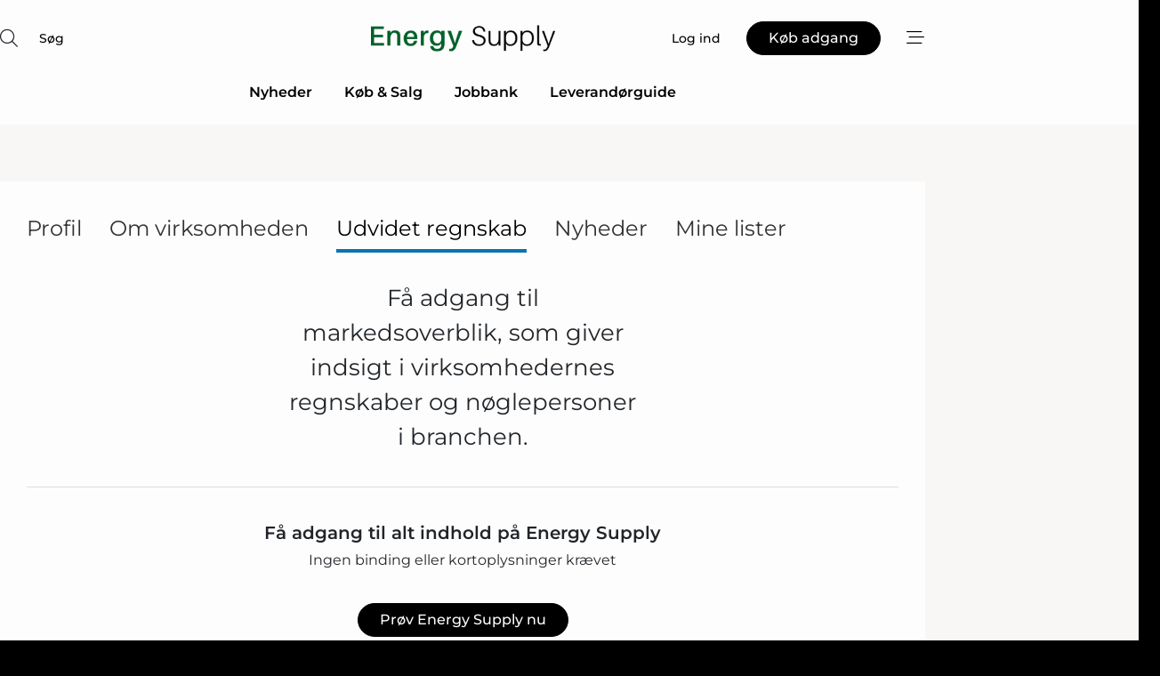

--- FILE ---
content_type: text/html; charset=utf-8
request_url: https://www.google.com/recaptcha/api2/anchor?ar=1&k=6LefZggTAAAAAKUxImAJcPJKDjgEnUN35ATjMtAZ&co=aHR0cHM6Ly93d3cuZW5lcmd5LXN1cHBseS5kazo0NDM.&hl=da&v=PoyoqOPhxBO7pBk68S4YbpHZ&size=normal&anchor-ms=20000&execute-ms=30000&cb=xqfcavgrnibq
body_size: 49753
content:
<!DOCTYPE HTML><html dir="ltr" lang="da"><head><meta http-equiv="Content-Type" content="text/html; charset=UTF-8">
<meta http-equiv="X-UA-Compatible" content="IE=edge">
<title>reCAPTCHA</title>
<style type="text/css">
/* cyrillic-ext */
@font-face {
  font-family: 'Roboto';
  font-style: normal;
  font-weight: 400;
  font-stretch: 100%;
  src: url(//fonts.gstatic.com/s/roboto/v48/KFO7CnqEu92Fr1ME7kSn66aGLdTylUAMa3GUBHMdazTgWw.woff2) format('woff2');
  unicode-range: U+0460-052F, U+1C80-1C8A, U+20B4, U+2DE0-2DFF, U+A640-A69F, U+FE2E-FE2F;
}
/* cyrillic */
@font-face {
  font-family: 'Roboto';
  font-style: normal;
  font-weight: 400;
  font-stretch: 100%;
  src: url(//fonts.gstatic.com/s/roboto/v48/KFO7CnqEu92Fr1ME7kSn66aGLdTylUAMa3iUBHMdazTgWw.woff2) format('woff2');
  unicode-range: U+0301, U+0400-045F, U+0490-0491, U+04B0-04B1, U+2116;
}
/* greek-ext */
@font-face {
  font-family: 'Roboto';
  font-style: normal;
  font-weight: 400;
  font-stretch: 100%;
  src: url(//fonts.gstatic.com/s/roboto/v48/KFO7CnqEu92Fr1ME7kSn66aGLdTylUAMa3CUBHMdazTgWw.woff2) format('woff2');
  unicode-range: U+1F00-1FFF;
}
/* greek */
@font-face {
  font-family: 'Roboto';
  font-style: normal;
  font-weight: 400;
  font-stretch: 100%;
  src: url(//fonts.gstatic.com/s/roboto/v48/KFO7CnqEu92Fr1ME7kSn66aGLdTylUAMa3-UBHMdazTgWw.woff2) format('woff2');
  unicode-range: U+0370-0377, U+037A-037F, U+0384-038A, U+038C, U+038E-03A1, U+03A3-03FF;
}
/* math */
@font-face {
  font-family: 'Roboto';
  font-style: normal;
  font-weight: 400;
  font-stretch: 100%;
  src: url(//fonts.gstatic.com/s/roboto/v48/KFO7CnqEu92Fr1ME7kSn66aGLdTylUAMawCUBHMdazTgWw.woff2) format('woff2');
  unicode-range: U+0302-0303, U+0305, U+0307-0308, U+0310, U+0312, U+0315, U+031A, U+0326-0327, U+032C, U+032F-0330, U+0332-0333, U+0338, U+033A, U+0346, U+034D, U+0391-03A1, U+03A3-03A9, U+03B1-03C9, U+03D1, U+03D5-03D6, U+03F0-03F1, U+03F4-03F5, U+2016-2017, U+2034-2038, U+203C, U+2040, U+2043, U+2047, U+2050, U+2057, U+205F, U+2070-2071, U+2074-208E, U+2090-209C, U+20D0-20DC, U+20E1, U+20E5-20EF, U+2100-2112, U+2114-2115, U+2117-2121, U+2123-214F, U+2190, U+2192, U+2194-21AE, U+21B0-21E5, U+21F1-21F2, U+21F4-2211, U+2213-2214, U+2216-22FF, U+2308-230B, U+2310, U+2319, U+231C-2321, U+2336-237A, U+237C, U+2395, U+239B-23B7, U+23D0, U+23DC-23E1, U+2474-2475, U+25AF, U+25B3, U+25B7, U+25BD, U+25C1, U+25CA, U+25CC, U+25FB, U+266D-266F, U+27C0-27FF, U+2900-2AFF, U+2B0E-2B11, U+2B30-2B4C, U+2BFE, U+3030, U+FF5B, U+FF5D, U+1D400-1D7FF, U+1EE00-1EEFF;
}
/* symbols */
@font-face {
  font-family: 'Roboto';
  font-style: normal;
  font-weight: 400;
  font-stretch: 100%;
  src: url(//fonts.gstatic.com/s/roboto/v48/KFO7CnqEu92Fr1ME7kSn66aGLdTylUAMaxKUBHMdazTgWw.woff2) format('woff2');
  unicode-range: U+0001-000C, U+000E-001F, U+007F-009F, U+20DD-20E0, U+20E2-20E4, U+2150-218F, U+2190, U+2192, U+2194-2199, U+21AF, U+21E6-21F0, U+21F3, U+2218-2219, U+2299, U+22C4-22C6, U+2300-243F, U+2440-244A, U+2460-24FF, U+25A0-27BF, U+2800-28FF, U+2921-2922, U+2981, U+29BF, U+29EB, U+2B00-2BFF, U+4DC0-4DFF, U+FFF9-FFFB, U+10140-1018E, U+10190-1019C, U+101A0, U+101D0-101FD, U+102E0-102FB, U+10E60-10E7E, U+1D2C0-1D2D3, U+1D2E0-1D37F, U+1F000-1F0FF, U+1F100-1F1AD, U+1F1E6-1F1FF, U+1F30D-1F30F, U+1F315, U+1F31C, U+1F31E, U+1F320-1F32C, U+1F336, U+1F378, U+1F37D, U+1F382, U+1F393-1F39F, U+1F3A7-1F3A8, U+1F3AC-1F3AF, U+1F3C2, U+1F3C4-1F3C6, U+1F3CA-1F3CE, U+1F3D4-1F3E0, U+1F3ED, U+1F3F1-1F3F3, U+1F3F5-1F3F7, U+1F408, U+1F415, U+1F41F, U+1F426, U+1F43F, U+1F441-1F442, U+1F444, U+1F446-1F449, U+1F44C-1F44E, U+1F453, U+1F46A, U+1F47D, U+1F4A3, U+1F4B0, U+1F4B3, U+1F4B9, U+1F4BB, U+1F4BF, U+1F4C8-1F4CB, U+1F4D6, U+1F4DA, U+1F4DF, U+1F4E3-1F4E6, U+1F4EA-1F4ED, U+1F4F7, U+1F4F9-1F4FB, U+1F4FD-1F4FE, U+1F503, U+1F507-1F50B, U+1F50D, U+1F512-1F513, U+1F53E-1F54A, U+1F54F-1F5FA, U+1F610, U+1F650-1F67F, U+1F687, U+1F68D, U+1F691, U+1F694, U+1F698, U+1F6AD, U+1F6B2, U+1F6B9-1F6BA, U+1F6BC, U+1F6C6-1F6CF, U+1F6D3-1F6D7, U+1F6E0-1F6EA, U+1F6F0-1F6F3, U+1F6F7-1F6FC, U+1F700-1F7FF, U+1F800-1F80B, U+1F810-1F847, U+1F850-1F859, U+1F860-1F887, U+1F890-1F8AD, U+1F8B0-1F8BB, U+1F8C0-1F8C1, U+1F900-1F90B, U+1F93B, U+1F946, U+1F984, U+1F996, U+1F9E9, U+1FA00-1FA6F, U+1FA70-1FA7C, U+1FA80-1FA89, U+1FA8F-1FAC6, U+1FACE-1FADC, U+1FADF-1FAE9, U+1FAF0-1FAF8, U+1FB00-1FBFF;
}
/* vietnamese */
@font-face {
  font-family: 'Roboto';
  font-style: normal;
  font-weight: 400;
  font-stretch: 100%;
  src: url(//fonts.gstatic.com/s/roboto/v48/KFO7CnqEu92Fr1ME7kSn66aGLdTylUAMa3OUBHMdazTgWw.woff2) format('woff2');
  unicode-range: U+0102-0103, U+0110-0111, U+0128-0129, U+0168-0169, U+01A0-01A1, U+01AF-01B0, U+0300-0301, U+0303-0304, U+0308-0309, U+0323, U+0329, U+1EA0-1EF9, U+20AB;
}
/* latin-ext */
@font-face {
  font-family: 'Roboto';
  font-style: normal;
  font-weight: 400;
  font-stretch: 100%;
  src: url(//fonts.gstatic.com/s/roboto/v48/KFO7CnqEu92Fr1ME7kSn66aGLdTylUAMa3KUBHMdazTgWw.woff2) format('woff2');
  unicode-range: U+0100-02BA, U+02BD-02C5, U+02C7-02CC, U+02CE-02D7, U+02DD-02FF, U+0304, U+0308, U+0329, U+1D00-1DBF, U+1E00-1E9F, U+1EF2-1EFF, U+2020, U+20A0-20AB, U+20AD-20C0, U+2113, U+2C60-2C7F, U+A720-A7FF;
}
/* latin */
@font-face {
  font-family: 'Roboto';
  font-style: normal;
  font-weight: 400;
  font-stretch: 100%;
  src: url(//fonts.gstatic.com/s/roboto/v48/KFO7CnqEu92Fr1ME7kSn66aGLdTylUAMa3yUBHMdazQ.woff2) format('woff2');
  unicode-range: U+0000-00FF, U+0131, U+0152-0153, U+02BB-02BC, U+02C6, U+02DA, U+02DC, U+0304, U+0308, U+0329, U+2000-206F, U+20AC, U+2122, U+2191, U+2193, U+2212, U+2215, U+FEFF, U+FFFD;
}
/* cyrillic-ext */
@font-face {
  font-family: 'Roboto';
  font-style: normal;
  font-weight: 500;
  font-stretch: 100%;
  src: url(//fonts.gstatic.com/s/roboto/v48/KFO7CnqEu92Fr1ME7kSn66aGLdTylUAMa3GUBHMdazTgWw.woff2) format('woff2');
  unicode-range: U+0460-052F, U+1C80-1C8A, U+20B4, U+2DE0-2DFF, U+A640-A69F, U+FE2E-FE2F;
}
/* cyrillic */
@font-face {
  font-family: 'Roboto';
  font-style: normal;
  font-weight: 500;
  font-stretch: 100%;
  src: url(//fonts.gstatic.com/s/roboto/v48/KFO7CnqEu92Fr1ME7kSn66aGLdTylUAMa3iUBHMdazTgWw.woff2) format('woff2');
  unicode-range: U+0301, U+0400-045F, U+0490-0491, U+04B0-04B1, U+2116;
}
/* greek-ext */
@font-face {
  font-family: 'Roboto';
  font-style: normal;
  font-weight: 500;
  font-stretch: 100%;
  src: url(//fonts.gstatic.com/s/roboto/v48/KFO7CnqEu92Fr1ME7kSn66aGLdTylUAMa3CUBHMdazTgWw.woff2) format('woff2');
  unicode-range: U+1F00-1FFF;
}
/* greek */
@font-face {
  font-family: 'Roboto';
  font-style: normal;
  font-weight: 500;
  font-stretch: 100%;
  src: url(//fonts.gstatic.com/s/roboto/v48/KFO7CnqEu92Fr1ME7kSn66aGLdTylUAMa3-UBHMdazTgWw.woff2) format('woff2');
  unicode-range: U+0370-0377, U+037A-037F, U+0384-038A, U+038C, U+038E-03A1, U+03A3-03FF;
}
/* math */
@font-face {
  font-family: 'Roboto';
  font-style: normal;
  font-weight: 500;
  font-stretch: 100%;
  src: url(//fonts.gstatic.com/s/roboto/v48/KFO7CnqEu92Fr1ME7kSn66aGLdTylUAMawCUBHMdazTgWw.woff2) format('woff2');
  unicode-range: U+0302-0303, U+0305, U+0307-0308, U+0310, U+0312, U+0315, U+031A, U+0326-0327, U+032C, U+032F-0330, U+0332-0333, U+0338, U+033A, U+0346, U+034D, U+0391-03A1, U+03A3-03A9, U+03B1-03C9, U+03D1, U+03D5-03D6, U+03F0-03F1, U+03F4-03F5, U+2016-2017, U+2034-2038, U+203C, U+2040, U+2043, U+2047, U+2050, U+2057, U+205F, U+2070-2071, U+2074-208E, U+2090-209C, U+20D0-20DC, U+20E1, U+20E5-20EF, U+2100-2112, U+2114-2115, U+2117-2121, U+2123-214F, U+2190, U+2192, U+2194-21AE, U+21B0-21E5, U+21F1-21F2, U+21F4-2211, U+2213-2214, U+2216-22FF, U+2308-230B, U+2310, U+2319, U+231C-2321, U+2336-237A, U+237C, U+2395, U+239B-23B7, U+23D0, U+23DC-23E1, U+2474-2475, U+25AF, U+25B3, U+25B7, U+25BD, U+25C1, U+25CA, U+25CC, U+25FB, U+266D-266F, U+27C0-27FF, U+2900-2AFF, U+2B0E-2B11, U+2B30-2B4C, U+2BFE, U+3030, U+FF5B, U+FF5D, U+1D400-1D7FF, U+1EE00-1EEFF;
}
/* symbols */
@font-face {
  font-family: 'Roboto';
  font-style: normal;
  font-weight: 500;
  font-stretch: 100%;
  src: url(//fonts.gstatic.com/s/roboto/v48/KFO7CnqEu92Fr1ME7kSn66aGLdTylUAMaxKUBHMdazTgWw.woff2) format('woff2');
  unicode-range: U+0001-000C, U+000E-001F, U+007F-009F, U+20DD-20E0, U+20E2-20E4, U+2150-218F, U+2190, U+2192, U+2194-2199, U+21AF, U+21E6-21F0, U+21F3, U+2218-2219, U+2299, U+22C4-22C6, U+2300-243F, U+2440-244A, U+2460-24FF, U+25A0-27BF, U+2800-28FF, U+2921-2922, U+2981, U+29BF, U+29EB, U+2B00-2BFF, U+4DC0-4DFF, U+FFF9-FFFB, U+10140-1018E, U+10190-1019C, U+101A0, U+101D0-101FD, U+102E0-102FB, U+10E60-10E7E, U+1D2C0-1D2D3, U+1D2E0-1D37F, U+1F000-1F0FF, U+1F100-1F1AD, U+1F1E6-1F1FF, U+1F30D-1F30F, U+1F315, U+1F31C, U+1F31E, U+1F320-1F32C, U+1F336, U+1F378, U+1F37D, U+1F382, U+1F393-1F39F, U+1F3A7-1F3A8, U+1F3AC-1F3AF, U+1F3C2, U+1F3C4-1F3C6, U+1F3CA-1F3CE, U+1F3D4-1F3E0, U+1F3ED, U+1F3F1-1F3F3, U+1F3F5-1F3F7, U+1F408, U+1F415, U+1F41F, U+1F426, U+1F43F, U+1F441-1F442, U+1F444, U+1F446-1F449, U+1F44C-1F44E, U+1F453, U+1F46A, U+1F47D, U+1F4A3, U+1F4B0, U+1F4B3, U+1F4B9, U+1F4BB, U+1F4BF, U+1F4C8-1F4CB, U+1F4D6, U+1F4DA, U+1F4DF, U+1F4E3-1F4E6, U+1F4EA-1F4ED, U+1F4F7, U+1F4F9-1F4FB, U+1F4FD-1F4FE, U+1F503, U+1F507-1F50B, U+1F50D, U+1F512-1F513, U+1F53E-1F54A, U+1F54F-1F5FA, U+1F610, U+1F650-1F67F, U+1F687, U+1F68D, U+1F691, U+1F694, U+1F698, U+1F6AD, U+1F6B2, U+1F6B9-1F6BA, U+1F6BC, U+1F6C6-1F6CF, U+1F6D3-1F6D7, U+1F6E0-1F6EA, U+1F6F0-1F6F3, U+1F6F7-1F6FC, U+1F700-1F7FF, U+1F800-1F80B, U+1F810-1F847, U+1F850-1F859, U+1F860-1F887, U+1F890-1F8AD, U+1F8B0-1F8BB, U+1F8C0-1F8C1, U+1F900-1F90B, U+1F93B, U+1F946, U+1F984, U+1F996, U+1F9E9, U+1FA00-1FA6F, U+1FA70-1FA7C, U+1FA80-1FA89, U+1FA8F-1FAC6, U+1FACE-1FADC, U+1FADF-1FAE9, U+1FAF0-1FAF8, U+1FB00-1FBFF;
}
/* vietnamese */
@font-face {
  font-family: 'Roboto';
  font-style: normal;
  font-weight: 500;
  font-stretch: 100%;
  src: url(//fonts.gstatic.com/s/roboto/v48/KFO7CnqEu92Fr1ME7kSn66aGLdTylUAMa3OUBHMdazTgWw.woff2) format('woff2');
  unicode-range: U+0102-0103, U+0110-0111, U+0128-0129, U+0168-0169, U+01A0-01A1, U+01AF-01B0, U+0300-0301, U+0303-0304, U+0308-0309, U+0323, U+0329, U+1EA0-1EF9, U+20AB;
}
/* latin-ext */
@font-face {
  font-family: 'Roboto';
  font-style: normal;
  font-weight: 500;
  font-stretch: 100%;
  src: url(//fonts.gstatic.com/s/roboto/v48/KFO7CnqEu92Fr1ME7kSn66aGLdTylUAMa3KUBHMdazTgWw.woff2) format('woff2');
  unicode-range: U+0100-02BA, U+02BD-02C5, U+02C7-02CC, U+02CE-02D7, U+02DD-02FF, U+0304, U+0308, U+0329, U+1D00-1DBF, U+1E00-1E9F, U+1EF2-1EFF, U+2020, U+20A0-20AB, U+20AD-20C0, U+2113, U+2C60-2C7F, U+A720-A7FF;
}
/* latin */
@font-face {
  font-family: 'Roboto';
  font-style: normal;
  font-weight: 500;
  font-stretch: 100%;
  src: url(//fonts.gstatic.com/s/roboto/v48/KFO7CnqEu92Fr1ME7kSn66aGLdTylUAMa3yUBHMdazQ.woff2) format('woff2');
  unicode-range: U+0000-00FF, U+0131, U+0152-0153, U+02BB-02BC, U+02C6, U+02DA, U+02DC, U+0304, U+0308, U+0329, U+2000-206F, U+20AC, U+2122, U+2191, U+2193, U+2212, U+2215, U+FEFF, U+FFFD;
}
/* cyrillic-ext */
@font-face {
  font-family: 'Roboto';
  font-style: normal;
  font-weight: 900;
  font-stretch: 100%;
  src: url(//fonts.gstatic.com/s/roboto/v48/KFO7CnqEu92Fr1ME7kSn66aGLdTylUAMa3GUBHMdazTgWw.woff2) format('woff2');
  unicode-range: U+0460-052F, U+1C80-1C8A, U+20B4, U+2DE0-2DFF, U+A640-A69F, U+FE2E-FE2F;
}
/* cyrillic */
@font-face {
  font-family: 'Roboto';
  font-style: normal;
  font-weight: 900;
  font-stretch: 100%;
  src: url(//fonts.gstatic.com/s/roboto/v48/KFO7CnqEu92Fr1ME7kSn66aGLdTylUAMa3iUBHMdazTgWw.woff2) format('woff2');
  unicode-range: U+0301, U+0400-045F, U+0490-0491, U+04B0-04B1, U+2116;
}
/* greek-ext */
@font-face {
  font-family: 'Roboto';
  font-style: normal;
  font-weight: 900;
  font-stretch: 100%;
  src: url(//fonts.gstatic.com/s/roboto/v48/KFO7CnqEu92Fr1ME7kSn66aGLdTylUAMa3CUBHMdazTgWw.woff2) format('woff2');
  unicode-range: U+1F00-1FFF;
}
/* greek */
@font-face {
  font-family: 'Roboto';
  font-style: normal;
  font-weight: 900;
  font-stretch: 100%;
  src: url(//fonts.gstatic.com/s/roboto/v48/KFO7CnqEu92Fr1ME7kSn66aGLdTylUAMa3-UBHMdazTgWw.woff2) format('woff2');
  unicode-range: U+0370-0377, U+037A-037F, U+0384-038A, U+038C, U+038E-03A1, U+03A3-03FF;
}
/* math */
@font-face {
  font-family: 'Roboto';
  font-style: normal;
  font-weight: 900;
  font-stretch: 100%;
  src: url(//fonts.gstatic.com/s/roboto/v48/KFO7CnqEu92Fr1ME7kSn66aGLdTylUAMawCUBHMdazTgWw.woff2) format('woff2');
  unicode-range: U+0302-0303, U+0305, U+0307-0308, U+0310, U+0312, U+0315, U+031A, U+0326-0327, U+032C, U+032F-0330, U+0332-0333, U+0338, U+033A, U+0346, U+034D, U+0391-03A1, U+03A3-03A9, U+03B1-03C9, U+03D1, U+03D5-03D6, U+03F0-03F1, U+03F4-03F5, U+2016-2017, U+2034-2038, U+203C, U+2040, U+2043, U+2047, U+2050, U+2057, U+205F, U+2070-2071, U+2074-208E, U+2090-209C, U+20D0-20DC, U+20E1, U+20E5-20EF, U+2100-2112, U+2114-2115, U+2117-2121, U+2123-214F, U+2190, U+2192, U+2194-21AE, U+21B0-21E5, U+21F1-21F2, U+21F4-2211, U+2213-2214, U+2216-22FF, U+2308-230B, U+2310, U+2319, U+231C-2321, U+2336-237A, U+237C, U+2395, U+239B-23B7, U+23D0, U+23DC-23E1, U+2474-2475, U+25AF, U+25B3, U+25B7, U+25BD, U+25C1, U+25CA, U+25CC, U+25FB, U+266D-266F, U+27C0-27FF, U+2900-2AFF, U+2B0E-2B11, U+2B30-2B4C, U+2BFE, U+3030, U+FF5B, U+FF5D, U+1D400-1D7FF, U+1EE00-1EEFF;
}
/* symbols */
@font-face {
  font-family: 'Roboto';
  font-style: normal;
  font-weight: 900;
  font-stretch: 100%;
  src: url(//fonts.gstatic.com/s/roboto/v48/KFO7CnqEu92Fr1ME7kSn66aGLdTylUAMaxKUBHMdazTgWw.woff2) format('woff2');
  unicode-range: U+0001-000C, U+000E-001F, U+007F-009F, U+20DD-20E0, U+20E2-20E4, U+2150-218F, U+2190, U+2192, U+2194-2199, U+21AF, U+21E6-21F0, U+21F3, U+2218-2219, U+2299, U+22C4-22C6, U+2300-243F, U+2440-244A, U+2460-24FF, U+25A0-27BF, U+2800-28FF, U+2921-2922, U+2981, U+29BF, U+29EB, U+2B00-2BFF, U+4DC0-4DFF, U+FFF9-FFFB, U+10140-1018E, U+10190-1019C, U+101A0, U+101D0-101FD, U+102E0-102FB, U+10E60-10E7E, U+1D2C0-1D2D3, U+1D2E0-1D37F, U+1F000-1F0FF, U+1F100-1F1AD, U+1F1E6-1F1FF, U+1F30D-1F30F, U+1F315, U+1F31C, U+1F31E, U+1F320-1F32C, U+1F336, U+1F378, U+1F37D, U+1F382, U+1F393-1F39F, U+1F3A7-1F3A8, U+1F3AC-1F3AF, U+1F3C2, U+1F3C4-1F3C6, U+1F3CA-1F3CE, U+1F3D4-1F3E0, U+1F3ED, U+1F3F1-1F3F3, U+1F3F5-1F3F7, U+1F408, U+1F415, U+1F41F, U+1F426, U+1F43F, U+1F441-1F442, U+1F444, U+1F446-1F449, U+1F44C-1F44E, U+1F453, U+1F46A, U+1F47D, U+1F4A3, U+1F4B0, U+1F4B3, U+1F4B9, U+1F4BB, U+1F4BF, U+1F4C8-1F4CB, U+1F4D6, U+1F4DA, U+1F4DF, U+1F4E3-1F4E6, U+1F4EA-1F4ED, U+1F4F7, U+1F4F9-1F4FB, U+1F4FD-1F4FE, U+1F503, U+1F507-1F50B, U+1F50D, U+1F512-1F513, U+1F53E-1F54A, U+1F54F-1F5FA, U+1F610, U+1F650-1F67F, U+1F687, U+1F68D, U+1F691, U+1F694, U+1F698, U+1F6AD, U+1F6B2, U+1F6B9-1F6BA, U+1F6BC, U+1F6C6-1F6CF, U+1F6D3-1F6D7, U+1F6E0-1F6EA, U+1F6F0-1F6F3, U+1F6F7-1F6FC, U+1F700-1F7FF, U+1F800-1F80B, U+1F810-1F847, U+1F850-1F859, U+1F860-1F887, U+1F890-1F8AD, U+1F8B0-1F8BB, U+1F8C0-1F8C1, U+1F900-1F90B, U+1F93B, U+1F946, U+1F984, U+1F996, U+1F9E9, U+1FA00-1FA6F, U+1FA70-1FA7C, U+1FA80-1FA89, U+1FA8F-1FAC6, U+1FACE-1FADC, U+1FADF-1FAE9, U+1FAF0-1FAF8, U+1FB00-1FBFF;
}
/* vietnamese */
@font-face {
  font-family: 'Roboto';
  font-style: normal;
  font-weight: 900;
  font-stretch: 100%;
  src: url(//fonts.gstatic.com/s/roboto/v48/KFO7CnqEu92Fr1ME7kSn66aGLdTylUAMa3OUBHMdazTgWw.woff2) format('woff2');
  unicode-range: U+0102-0103, U+0110-0111, U+0128-0129, U+0168-0169, U+01A0-01A1, U+01AF-01B0, U+0300-0301, U+0303-0304, U+0308-0309, U+0323, U+0329, U+1EA0-1EF9, U+20AB;
}
/* latin-ext */
@font-face {
  font-family: 'Roboto';
  font-style: normal;
  font-weight: 900;
  font-stretch: 100%;
  src: url(//fonts.gstatic.com/s/roboto/v48/KFO7CnqEu92Fr1ME7kSn66aGLdTylUAMa3KUBHMdazTgWw.woff2) format('woff2');
  unicode-range: U+0100-02BA, U+02BD-02C5, U+02C7-02CC, U+02CE-02D7, U+02DD-02FF, U+0304, U+0308, U+0329, U+1D00-1DBF, U+1E00-1E9F, U+1EF2-1EFF, U+2020, U+20A0-20AB, U+20AD-20C0, U+2113, U+2C60-2C7F, U+A720-A7FF;
}
/* latin */
@font-face {
  font-family: 'Roboto';
  font-style: normal;
  font-weight: 900;
  font-stretch: 100%;
  src: url(//fonts.gstatic.com/s/roboto/v48/KFO7CnqEu92Fr1ME7kSn66aGLdTylUAMa3yUBHMdazQ.woff2) format('woff2');
  unicode-range: U+0000-00FF, U+0131, U+0152-0153, U+02BB-02BC, U+02C6, U+02DA, U+02DC, U+0304, U+0308, U+0329, U+2000-206F, U+20AC, U+2122, U+2191, U+2193, U+2212, U+2215, U+FEFF, U+FFFD;
}

</style>
<link rel="stylesheet" type="text/css" href="https://www.gstatic.com/recaptcha/releases/PoyoqOPhxBO7pBk68S4YbpHZ/styles__ltr.css">
<script nonce="sTo97iDpJqQnyXxe6FGSUg" type="text/javascript">window['__recaptcha_api'] = 'https://www.google.com/recaptcha/api2/';</script>
<script type="text/javascript" src="https://www.gstatic.com/recaptcha/releases/PoyoqOPhxBO7pBk68S4YbpHZ/recaptcha__da.js" nonce="sTo97iDpJqQnyXxe6FGSUg">
      
    </script></head>
<body><div id="rc-anchor-alert" class="rc-anchor-alert"></div>
<input type="hidden" id="recaptcha-token" value="[base64]">
<script type="text/javascript" nonce="sTo97iDpJqQnyXxe6FGSUg">
      recaptcha.anchor.Main.init("[\x22ainput\x22,[\x22bgdata\x22,\x22\x22,\[base64]/[base64]/[base64]/[base64]/cjw8ejpyPj4+eil9Y2F0Y2gobCl7dGhyb3cgbDt9fSxIPWZ1bmN0aW9uKHcsdCx6KXtpZih3PT0xOTR8fHc9PTIwOCl0LnZbd10/dC52W3ddLmNvbmNhdCh6KTp0LnZbd109b2Yoeix0KTtlbHNle2lmKHQuYkImJnchPTMxNylyZXR1cm47dz09NjZ8fHc9PTEyMnx8dz09NDcwfHx3PT00NHx8dz09NDE2fHx3PT0zOTd8fHc9PTQyMXx8dz09Njh8fHc9PTcwfHx3PT0xODQ/[base64]/[base64]/[base64]/bmV3IGRbVl0oSlswXSk6cD09Mj9uZXcgZFtWXShKWzBdLEpbMV0pOnA9PTM/bmV3IGRbVl0oSlswXSxKWzFdLEpbMl0pOnA9PTQ/[base64]/[base64]/[base64]/[base64]\x22,\[base64]\\u003d\\u003d\x22,\x22woxew5haw5RGw7LDsMK0WsKUcMKawpFHfitkS8O2RXIowqMPHlAJwqUtwrJkcgcABSF7wqXDthvDgWjDq8OLwqIgw4nCoh7DmsOtaWvDpU5dwobCvjVYcS3DizFjw7jDtngWwpfCtcO6w4vDow/CniLCm3RjdgQ4w6nCuyYTwrjCtcO/worDvmU+wq8/BRXCgx5owqfDucOOLjHCn8OkSBPCjyvCiMOow7TCnsKEwrLDscO/[base64]/ChcOxXsKXJ8ORdcOsYG3CjRbDuyTDiTEcF1IFckQgw64Kw5bCvRbDjcKUaHMmACHDh8K6w7E0w4dWfATCuMO9wpbDncOGw73CozrDvMOdw54NwqTDqMKkw4p2AQDDvsKUYsKjB8K9QcKLKcKqe8KzchtRRQrCkEnCvsO/UmrCgMKNw6jClMOXw7rCpxPCuB4Ew6nCpk03UAnDqGI0w5TCp3zDmyIUYAbDgC1lBcKcw6UnKGXCo8OgIsOGwpzCkcKowo/[base64]/[base64]/w7TCmMOiFEfCisK9w4pBwp5/w4fCr8KENF9hN8ONDcKWKWvDqwrDl8KkwqQ1wqV7wpLCvFo6YEnCr8K0wqrDgMKRwrzChAwJN3kow4ovw4HCk2FzJlXCl1XDhcOBw4rDtDjCtsO5CXHCucKLaRPDpcOdw48rVsOfw6rCrEPDncOOAcKJTMOUwq3DuX/CpcK6aMOrw57DvSVzwpNwXMOUwqnDr3I7w4M2woPCuGjDhQ4vw7DCrkfDkTw8EsO/GE3CjHtVEMKrNCwbKMKOMsKuFjfCsy7DocOmbX51w4xcwpo3OsKkwrHCr8KMFi/CuMOjw5w0w4c1wqxTcy/CgcOnwosIwr/DjAvChwvCgsOwIsKhExVUaQRlw7TDkTkZw7jDn8KJwqnDgjxuB23CjMOXBsKFwqcfbVIxe8KMKsOhKw9af2XDlsOobXBQwq9kwp1+E8Ktw7nDnMOZO8OOw5gCFcOMwojCsmfDgQ0xJ2oSNsOEw4Mjw6omTHsow5HDnULCq8O+AsOvfx/CrsK4w4gow6U5QMOiF2zDlV7CusOpwo5RHcO4d0cbw7fCsMOYw7Bvw5LDr8KNecOjCCUKwpY2ACJkwoNFwozCpjPDpwXCpcKwwozDkMK9dBLDrMKSSFFSwrfChgsJwpQJdht2w77DqMOhw5LDv8KSUMKnwpjCqcOXRcOVeMOOBMO1wp9/FsK+AsOMFMOKJznCg0fCjGvCuMOZPBrCoMKCeFTDvcOkFMKQT8KVGcO4wr7CmDvDvsKwwqgVD8K5a8OeHRpWe8Onw5fCscKZw70/wq3DgT7CvsOtIzbDk8KUPUduwqbDm8KewoI8wrXCmDrCuMOdwrxjw4DCg8O/[base64]/CnMOYesKLN0TDksOvw5DDvMOwI8KgXw3Dl3ZBZsKzNFhtw6vDrX/Dq8OxwpFmJTwIw6Yaw4TCrMOywobDj8KXw5IhCMOOw69vwq3DksOcOcKKwo0tZnrCjzbCssOPwp/[base64]/CcKpw5zCocOowrgPaDvDjlfDkE9Lw55BMcOnwotSEMOFw5gCVcKfNcOGwr8qw7VOYiXCrMOwWj7DvijCrz7CoMKSFMO2wps4woLCmjBkMjUrw6d4wocLQsKRVH/DhgtkVk3DvMKbwpVIZsKMUMKPwoAxRsOSw6NIPlglwrDDvMKuGnHDtMOuwoTDnsK2fzd7w6R7VztXAkPDli5rRHt+wqzDjWoedXx0csOawoTDucODw7vDh2pCSxDDkcODDMKgN8O/[base64]/BALCrx0gwoMAwqzCtkx6wpA9aVLDjsKvw5vDplrDrMOpwowqdcK4RsK5YT4lwqjDgyfCjcKTZTtveC5oRhzCols/B2oJw4cVbxk6YcKCwpUvwqzDg8KPw4XDrMOIXipuwrXDgcOXMR9gwojDkXdKf8KOHCd/fy/CqsOew6nDlcKCRsO3fB45wroDTEfCgcOsWjvCs8O5GsOwbm/Cj8KoEB0HMsOaYWnCgcO7ZMKWwoXCoyNXw4nCkUQ+e8OaMsO8HQgGwprDrhhjw5kHCBYcLFpcEsOITlo8w5EPw6jDtAYvaArCuz/CqMK1X3AZw5RXwoQgNsOwEUUhwoPDicKlw4gKw7nDrF7Di8OrGDQ1YzoJwogLXMK9w4HDiwUjw7bCujwMJwDDkMOgw4rCoMOawq4rwoXDjQJ6woDDvsOiFcKuwo4OwpjDuS3DuMOOMyR2E8KuwpUPTn4fw4sJNE0eM8O/[base64]/RF3CtHoLNBM8wpY5Qm0NSMOMPXxkRFlOTkJZTCEqGcOuPwBawqrDqHXDqsK4w6o/w73DpS7DrXx1fsKbw5zCnEoED8KiKW7CmsOsw5w8w5fCiCkJwonCjcOcw4HDkcOdesK8wo7DhXtCOsOuwrdKwrYrwqM6C2d+N1wFcMKCwrDDr8KqPsOVwqnCn0Nxw7/[base64]/Dpk7Dmz3DmMOfKU7DgAbDmWfCq1fCo8K0wrERw6tBc1oowrLClk0ew53DrcOFwqzDl0ACw6zDnF4MRnR/w6RsR8KgwpXCgGnDlFbDvsK8w68mwq5mXcOBw4HCmzo4w4B0OVc6w4NASSAWTVwpwqY1cMK8EMOaN1snA8K0eB/Dqn/CvyzDl8OuwrTCocK7wqJvwpk+dsOIUMOxPhcEwpkWwocUMjfDksOLcUB1wpPCjm/[base64]/CtcOLwoEIIcK6S2HDicOcw6fCtVQOfMOwwqxDwo0swrDCnU42K8Kfw7dAH8Oiwqsrc28Vw6/Cn8KqS8KVwqvDucOGOMKDPCjCisOQw49Sw4fDpMKOwovCr8KjYMOMFQ4aw6IIacKiS8O7SA0qwrcvOwPDmkY6MVEpw7HDj8K9w75Rwo/DkcK5fCLCty7ChMKjD8OVw6LCtHfCr8OLHsOSIMO6bF5Xw6Ipa8KALsOubMKBw5bDo3LDusOEw7ZpK8OUEB/DmUp5w4YgSMK6bi1BZsKIwplZbHbCn0TDrUTCuAnCikpBwp4Jw4DDhh7CgDgHwo1hw4bCqzvDpMOlXmHDmE3CisOgwrnDu8ONDmTDicKvw4Igwp/DgMKaw6TDsR1kM24Jw7tTw4kQITXClBY1w6LCgsOLMRFaG8K/[base64]/DjsOyVi/CnsO8VktZeX5ywrAANUAIccOVZ3l3P1MWKT0gFcOBMsOtKcK6LcK4wpQDBcKMDcODaGfDpcOeBwLCtRrDrsO0KsOBf3lsZsKGciLCocKZfMK/w6IoQsONUxvChVpvGsKVwo7DmA7Ch8KMNAxAJybCmD97w4gZccKWw7XDpCtUwrwFwp/Dv1/CsnDChUbDr8KgwqFVO8K4RcKzwr1AwpzDkEzDs8KKw73CqMOXDMKdAcOMIWhqwo/[base64]/KmbDvMKmw5DCu8OKwrwGw7kuAhbDs3/Dmm7DtMO4woXDnw1Nw71sUxoPw6LDih/DtyFuKHXDsgIIw5XDhlvCn8K4wrHDtAjCiMOwwrlVw4IwwoV0wqfDjMOQw7vCvjpxKwN1Eho+woLDqMOXwoXCpsKBw4XDtW7CuQ03Rg9dJMKLK1PDhyhZw4vCpMKfJcOtwrFyOMKFwonCn8KWwrolw77Dg8OPw4XDssKgbMKWYzrCo8KNw4zCtx/[base64]/Di8O8eQjCucKQw5/Cj0PDhk/Ck8KEwrbCucOPw4QaRsKgwo7Cl2rDp0TCpFHCnjt8wrEvwrHDhwfDjUEIB8KdPMKqwo92wqNmFQTDqw9owo4PMcOgCVB1w7c+w7YJwo9Qwq3DmsKuw47DsMKSwoYyw4ojw7DDq8O0f2PCtcKAMcK2wq8QFsKKBVhqw6Z7wp/Dl8O5JRB9w7Qrw5rCukR3w6FKNCNFPsKnBA3CvsOJwpbDs27CpjwjRk8JMcKEbMKnwqHDuQRVbnvClMO4FcOJfBpsFSlYw53CtEwpP3Uiw4DDhcOOw7MMwqjDs1QWXRstw67Dojc2w6/DqsKfwpY5wrI1BFLCgMOwWcOww5QZIMKQw6dXSizDocO3QsOjXMKwTBfCmjHCtgrDsjjCisKuWcKPB8OXV1TDpRXDjjHDpMOAwrvCrcKlw746S8OJw7JHKiPDplbCgmnDkQvCtzUcLlPDh8OCw5/CvcKiwp/Cnnh/b2nCkn9tS8O6w5bCqsKrwqTChCrDjjArTVBMB099GH3DgUjCm8Ktw4LClMKsV8OSw6vDhsOlfz7CjHTDrVjDq8O6HMKdwqLDqsK0w4/DosKfCWZ+w7sLw4bDlwhSw6TCoMONw4Nlw5FKw4TDvcKjXCzDsk7DncOvwp5sw4EReMKNw7nDgEvDr8O0w67Dm8OCVDHDn8Oyw4bDqAfCqcKeUETCqFIYw4/DoMOjw4Y9WMOVw67CkHsew7Qmw7vCncOjMMOdEDDCjsKPf3TDq3EkwqzCrxQ5wptEw6M/[base64]/PDR2anTClsOFw7jCixrCt8KMYMKrVcOhdQfDs8KXPsOKR8K1eR/CljYHJwPCpcOcNsO+w4jDgMOkc8ORw4YhwrEswrrDhl8ifSvDj1fCmAQUDMO0f8Kga8OwFMOtKMK4woY7w4DDrCjCiMKNecOFwqbCkWnCpMOIw6klYmYPwp4xwq7DnS3ClhLDhBo/TcORPcOzw5NCLMKLw6dvaWPDu3FKw6zDqG3Dvkd/bDzDmMOCNsOZEsOlw5Uww7QvR8OqP0RKwqDCvsKLw7TCjsKFJG56DsO6ZcK3w6bDkMOrf8KsOsKtwplHI8KyZ8OSRcKICMONTsK8wpXCsRtwwrh/d8K4fnYZYsKowrvDlRjClAdiw6rCrWPChcKww4rDp3LChcOgw5zCs8KvWMKHSA7CsMOlcMKrHTAWf0NuWD3Cv1pPw4HCuS3DgmrCr8OvD8OaeksAGn/DkcKVwosXBDvCnMOawqzDh8K9w70gKsKXwppLTcO+BcO9QcKww4rDu8KyC1bCsTlOPQ4Fwr8DccOWVgxRbsOOwrzDncOIwppTNsOTw4XDqBcjwr3DlsKlw73Dq8KHwq9tw6LCu3/DgSrCucK4wobCvcOkwpfCisKTwqzDhcKfWU5WH8KTw7R1wrRga0/[base64]/wr/CmyzDjcOAw71gw6fDjW/Cm0VAIMOFwpvDqz9VD1zCnEQ/JcK0PMK8PsKZFk/DpRJTwrTCrMO9EhbCgGQqXcOsKsKCwrg4T3/Dmw5Jwq/CoQVawpjDhQkYT8KmFMOhGmXCk8Odwo7DkgjDslsSA8OUw73DkcOgAy3CksK1IMObw4sreFjDhVgsw4zDin0hw6RSwoFywonCjMK/wqHCkw41wo3DtSMOGsKNBx45dcOdMUp4w58vw606HCrDlkPCqMOpw59ew7zDs8OTw4wHw7B/[base64]/[base64]/wqbDjMO7w48DwpvDk1MmXAcqwr7CgsKbEcOxO8KLw7FEdWTCjCjCslpfwolyEMKow57Du8KeK8OlcnvDkMKMZ8OgDMKkMUfCmsOKw6DCvSbDtxBrwow6SsOvwo4EwqvCjMK0DB7CoMK9wqxUJEFSw6swOyBGw4A4bcKCwqLCgsOpdk80NF7DhMKGwprDu2/[base64]/[base64]/Dn23Dl8OXwrxoEMKvUMKawrVuwogxw7PDqhMEw48NwpEqS8OsDQZyw4jCmsKCNwXDisOgw7FpwrhKwrEifETDm1DDoXDDlScKNEFVU8K7JsK4w6oTITnDtcKqw4jCjMKDF1jDpG/Ck8OyPMOgOBLCrcK5w58uw4kjwqvDhkwqwrHCnzXCkMKswo5OHxh2w6gCw6HDvcOpU2XDnWzCssOsdsOkcTZPw7bDkGLCsjwmBcO8w7x/H8OfIFJhwpsRcMO9I8KudcOFVxIVwoEiwq/DpsKlwpjCnMOawr1kwprDrsKTSMOSV8OLD1nCoTrDiFnCrisBwpLDqMKNw607wr3DuMKPccOKw7VDw5XDjMO/w4PCmsKrw4fDrBDCn3fDryZVd8KaJsKEKTh3wpYPwo1LwrzDhsO8KjnDtltOEcKSFwnDoUM9LsOgw5rDnMOZwrbDiMKCLEPDoMKmw64Gw5PDsn/DqzNqwrLDl2ofwpTCgsO8Q8OJwpfDlcKHCDQ5wqLChU8gLcO7wpMVWcKew5MBXXp/OcONbsK/RGbDmDV3wqF/wpDDv8OTwo4NSMOdw4/DicKbwqXDv23ColNOw47DicKCwpnDhMKFesK5w5p4GmleLsOEw7PCoH8fIjjDusOxRX0awqjDoT0dwpp4QcKuAcK0aMOFfxwiGMOaw4LComcGw7oREMKhwp0daVvCi8OdwoTDq8OsfMOfUnDCmzJ/wr0FwpFWIR7DnMK2B8OmwoYKasOYMH7DtMKsw73ClyJ9wr9sdsKmw60aP8KbQVFzw7EOwqbCisOlwr1hwqUww4o+IHTCvsKcwq3Cv8O1wowPJcOlw7XDqHo0wrfDp8OowqjChXI/I8K3wr4dJQRRCsO8w4DDpsKJwqlGaS92wpYUw4rChhjCuh5iecOIw6zCoTvCm8KVZsOsWsOywotuw65pATMuwo7ChWfCmMKPLMOxw6ddw7VhO8O0wrhwwobDnApmECFRXWhZwpB3bMOpwpRwwqjDkcKpw7I9w7DCpWLCpsKiwq/DsxbDrjYFw5kiAVHDj2Afw6/DqEvDnxnCusKRw5rCn8KNK8KGwppnwrMeUnFSbHJ8w49rw7/DunHDicO9wqLCucK6wqzDtMKxdE0YBC84NEV5MHzDv8KTwr8jw6h5G8K3SsOmw5nCjcO+OMK5wpPDlmooNcOlFUvCi2d/w6PDg13DqEI7YMKrw4MIw6/DvX1/OkLDqsK4w7pGCMOYw6TCosOLWsK2w6ckcw/DrkDDvTdEw7LCgGNWZ8K/EFLDjSF8w6ljScKBOcK2FcOWWkggw6kzw4lbwrokw5B3woPDpTULTWkDZcKtw5FmFMO0w4PDksK6KMOew7/Dm2UZBcOCM8KrWkfChD1mwqAfw6vCs0JaSRNqw7DCojoMwotxWcOjF8OmMwokHRs1wpHCiXAkwrPClm/Cm2zDuMOsfVnCm3d6TcOBw4lWw7EMKMOTOmciYMOWQ8KHw6BRw7h1HitWU8Odw4/CiMOJD8KvOCzCmsKffMOPw4jDg8Kow6s0w6fCm8K1woZxUREjw6/DtMOBb0rDq8O8b8OlwpMqfsOTDn5TX2/DpcKUVcKIwrHChcOVY0LClC/Dm2vChxNuacOiIsOtwrbDg8OewoFOw7lCS0BOacOCw5cxP8OnES/[base64]/Cq8KlPMKjfxrDo8OQMsODJUDDi8KkVi3Dvn92WDDDhinDnlE6YcOaOsK4wqfDjMK5ZcK2wr0Mw6UYEmwTwpAMw6fCncOlYcOew7UQwpAfBMOFwqXCr8OmwpcMM8KCwrlww5fCnR/DtcO3w7DDhsKDw6BAacOfc8Kow7XDkDXCqMOtwqQiElY9UVPCqcK7FkAqDsK7WmjCjcO8wr/Duzknw7jDqWPCuVXCsiJNCcKuwqfCr3VtwqvCrC1ZwprCnWLCkcKSMVgkworCi8Kjw7/DuQHCnsOPGMOKeSIFOiNfbcOEwrTDiwd2XR7DksOywqTDrMOkR8OXw7J4T2LCtMKNWzJHwqvClcObwphzw7Qqwp7Dm8OfAAIta8OtRcOlwozCk8KKBsKsw7x9PcKwwqPDuBx1T8OJZ8OFC8OeKMKBMXfDjcOXQgYyNR0VwoFIQ0JANsK/w5FxZC4dwpwww5bDuArDuBYLw5hKKmnCjMKzwqdsCMOLwo9yw63DqGLDoDklOwTCkcKaGMKhOWbDsgDDmHkHwqzCqUpjAcKmwrVaCCzDtMO+wqnDucOuw4jDt8OHDsOVT8KlUcOaMsKTwrdbcsOxTDwewqrDgF/[base64]/UMOdwpJGJsKcMQMEwo/DkXZyaGV7ZQLDiVfDmjx2fSXClsOQw7xPK8Kwezx3w6U3AMOswq0lwobCmgdFJ8ORwpkkWsKnwo5YTUlIw5cSwrsbwqvDsMK5w4fDm21Uw4sHw5bDpAMvUcO/woZ3GMKXFkrCpBbDjUIaXMKkQmLCtydGJMOqC8Ktw4LDshrDiDktw64WwrF/wr1yw4PDosOLw6TCn8KdbR7CnQI7QXp/KQEhwr59wpoJwrFnw406KjbCvQDCs8KBwqkkwr5bw6fCnHwew6TCtwnDh8KSw5jCmH/Dug/ChsOrFTNtK8OHw5hXwobCpsOiwr8fwqF2w6cEasOWw6TDnsKgF1bCjsOIw7cXw7vDjjwgw5nDlMK3MmdgVzXCiWBvQsObCD/Cp8KSwrLDgyDChMOJw67CssK1wpwybcKKacKBBsOHwr/[base64]/Chx9GcOZTMOsBhnCj8KhR8O4w7cGaHI+wrvCpMOVA8K1LwwyMMOsw4TCkhDCjnQ6wrfDmsOLwp7Co8Omw4PCqcO5wqM8w5fCnsKTLcK+wqvCnhFiwoo1SjDCjMK3w6vDs8KmJcOafXzDkMOWcRnDlmrDpMK5w6AVAsOFw43ChE/[base64]/[base64]/CvsKGXXHDtcKTacK9wpllwqlxw4DCkgJWwr4KwrrDtCNWw6LDmMOZwqdJYgzDrWIhwpDClQPDtUvCq8O3PMKBc8KrwrvCvsKcwpXCssK9JMKywrnDscKqwq1Dw7tYdCx0U08aHMOLfA3DtMK7WsKIw49iAy9Rwo1cJMK/G8KxScOTw5o6wqVcBcOgwp9DJMKcw784w4l3acKnW8KgKMO9FCJQwrHCrj7DiMKmwrHCgcKgCcKrakYdAgNybwdZwocUQ2bDpcOHw4g9OQdZwqs0MxvCjsOOw6PDplvDhsOLIcOFJsKKw5QFRcOqCXoodA4CaCHCggHDrMO3IcO6w5XCncO7SAfCrsO9Yy/DvMOPM3oxX8KwbMKlw77DmSDDuMOtw7/DqcK4w4jDj31MdzU8wpdmSTbDgsOBw7hqw5B5w7cGwrfCsMKWNgl+w6Z3w67DtjvDhMONbcOySMOew73DnMKcNAMZwo06GSwrIMOUw4PCgy/CjcOJwrYjWcKjCh0mw43DgV/[base64]/ecKzwoXDl8Kiw6lYdMKHesKBdcK6KMKXwqMdwqQow6jCoHQnwrrDikZDwrvChyFLw5bCkWZFdiZ6QsKRwqIYNsOSesK0UsOuXsONaHx0wpNsG07CnsK4wp7Dp1jCm2oXw5RZO8OUGsK0wo/Cq3Z7ecOMw5jDqD5zw6/Dl8Orwr0ww43CoMK3Mx3CnsOjRnscw5TClsKkw5UjwrUrw5DDixt8wq/Dhntaw6rCvMOXGcKcwpwNesOlwrR4w5w0w5jDqMOQw6JAAcK8w4/[base64]/DnMOEwrxyw7dpXsOpbcKZw4nDtsKWZxzChcOQw5HCosOkDQzCqX7DuC1fwp4/woPCh8OiSlTDlTXCvMOsCTbDgsO9w45AMsODwoshwoUnJxNle8KYKHjCksO4w7sQw73Cp8KNwpYmGBvDu2HCphJ+w5cSwoI8CC4Lw58BeRXDkyMyw6bChsK9aRZKwqA0w4w0wrjDngHCihrCpsOIw7/DusKdLANud8KwwqvDryzDuAgyPcOXAcOBw5IVIMOPwpzClsK8wpbDmsOrDCNmcQHDqWLCs8KSwonCmxYYw6zCpcOsI3vCqsK7WsKnO8OywqnDtQnCqStJcHjDrEMfwp/CgApNYMKyNcKZc3TDpVrCjDUEdsKkPMOcwp7Dg212w6TDrMKJwrhLDjvDq1h2ExzDnjsQwqzDhCXCmUrCsXRPwpoTw7PCtj5mY2sWRsOxJ25xNMKrw4UAwpEHw6UxwoctaBzDoSdWJsKfV8OQwrzDrcORw57CmxQ3ScOQwqMYVsO+VV5kawsawoc1w4l4wp/DtsOyZcKHwoXCgMO3XDFKIljCvMKsw48Ww692w6HDvhLCrsK0wqFkwpHCviHCssOiGiocOV/DisOlSHQnw7TDp1PCncOBw7xzNFw7wp4dAMKKf8OYw70gwoY8PcKHw5/CpcOGA8Krwo5oHhfDtllbPcOfXjfCgFIdwoTClkIBw5RNH8KoOWTCrxTCt8Oncm/DnUkiw4AJC8KkV8OuaUgrEVTDonXDg8OLdVbCrHvDiV5GA8Ksw5olw6fCscOPFjRAD3A0FsOhw5bCq8OKwprDqwptw79vMkLClMOXBCTDhsO2wpYcHsO+w7DCrhUuUcKFIk3CsgbCqsKcWBpXw7IkYC/DrEYkwqXCq0LCoW1cw4JTw5PDsl8rAcOmGcKVw48sw4I8wpA0wpfDt8KPwrPCgBLDtsOfZQPDkcOiG8OqaGDDiTN/wpsmB8Kgw7vDmsOPw6Bnwp94wpMUexzDg0rCgQcvw6HDg8ONa8OBYnsqwowtw7nCqcOrwrXDn8KOwr/[base64]/CgirCtidywod2wq8wC8OcWHFQwr/Ci8Ozwq/[base64]/[base64]/wqVqw4TDoGN6MMOIesK7woJeVWkeG3DCrDYLwrrDtkHDrsKOY0fDg8OYA8K9w5XDl8OPOcOIV8OnG2bDnsOPaCxiw7oERMKEGsOKwobDvhEGLkzDpzoJw6t8wrkpahU1M8KCX8KrwoAMwqYDwo1paMKIwrF4woRHaMKuJsK/wr8ow4vCssOOPAlIB2/[base64]/[base64]/wpDDvcOSw73CpF/DpwrDkcOiwotaw6XClixjwqDDpi/DkcK4w4DDuRkYwoYJw4F+w7rDslzDryzDv2HDssONCQnDrcKtwqHCrkI1wrQWOMKPwrByJsOdQsOZwr7Dg8OsGHLDscOAw5gRw6lew5/DkQ4aR2jDh8KGw7XCg0lWSMOMwq/CgMKaYBHDiMOnw6BNd8OQw4YVGsK9w5BwGsOuSxHCksOoJcOLSQvDoCFIwpQyX1vDhsKGw5/DsMOlw4nDssOvZxEowrzDnsOqw4AXdifDk8OSRxbDosKGS1LDqsOHw5sXUcOMbsKRw4sXR3TCl8KWw67DtivCssKfw5HCvH/DusKMwpJxUkZnBHsAwp7DmMOTTTPDvCk9WsO/w7FkwqAhw7hRJWrCmsOSPWPCvMKXbcOjw4PDmwxPw5zCiHhjwrlPwpDDtwjDg8O/woBmDcKUwqvDscOTwpjCnMOnwoBTEzXDvD50f8OywqrCk8K/w6/[base64]/MWxEAlMtwpI3wpTCr8O8wqvCucKNScODwoIVwocJwpUfwo3DrMKawqHCo8K1bcKOJAsqVzN/ecOhw6pKw5UtwpQGwp7Cjz8FYhh2N8KDHcKJTUvCpMO+XmR2wqXCvMOQworCskLDhGXCpsO/wo7CnMKxw5Euwp/Ds8OYw5LCrCc4OMK2wobDk8K6w7oETMOuw5HCvcOWwpQHEsOJQSrDslNhwofCh8OhfxjDhx8Fw7pLV39xLWfCj8OqTSMUw6xVwpw+XhNTfBUVw4XDr8Kawrh/wpIsBEApRMKPKDxzNcKLwr3CgcK0RsO4I8Kqw5fCu8KwOcOFGsKow5YVwrZjwo7CrcKBw58SwpxMw5/DncKiDcKAfsKRQDDDmcKSw7IcUFvCs8OrAX/[base64]/wpjDsHTDmMK3wovCgVpDwppfwqU1wprDvMKsasK/[base64]/WsOqwprDjcOXw5lew57CtMKZFxPCg3V8YncTIMODw7U3wqzDqF7DtsKqUsOYdMO1bAt0w5l/Kn5WGiJTw4Y4wqHDssKGKcOZw5TDgkPDlcKAKsOKwogEw60/[base64]/wp5qA8OnMMKwIcOERMKYwosjw7xtL8ONw54FwrLCrXpJIMKeWsK9N8KKKD/Cs8KaDzPCjcO3wqjCj1LCiXMOecKzwozCmxlBQiguw7vCvcOOw597w5AQwpPCtgYaw6nCk8OewpgEOnfDqMKgflRzAyPDo8Kbw7RPw4hzLcOXTSLCgxEIRcKKw63DshNWPGRVw63DiQojwqFxwqPCpTPChwdpGMKTZEbCqcKDwowccAzDuT/[base64]/CqMOnw7k9wpXDicKRwoHDmkwYwo4TcnTDvyhnwrvDrT/Dl2p5wrzDtnfDsyvCvcKFw4wrAsOSNcK0w4jDnsKwaTYAw5HCq8OCKxUNb8OeZQvDnREKw63DvkddecKfw75SFTLDiVFBw6jDu8KQwr0AwrZIwo7DvcObwqBVEVjCtwNTwotqw5vCisOKdcKzwrjDh8K4EE1qw4w8RsKWABTDpVdTaRfCm8KYT0/Dn8KZw7LCih9CwqTChsKawp8ww7PCtsOvwp3CnsKFPMKUbGpHE8KxwokuRzbClMOwwozDq3bDpsOWw6vCl8KHURJ/ZRDCvDHCmMKHQXjDiCTClwPDlMONw7h6wqRtw6vCvMKOwoDDkMKBLUrDjsKiw6sdOjI/wqQcGsOwasOWAMK5w5FIwrXCgcKew7cXEcO5wrzCsx98wpPDkcO9B8K8w646K8OeacKZXMO8a8ORwp3Dk3LCsMKKDMK1YV/CqjHDkHorwqdAw5PDtn3Cp2vDrcKnU8OvTxrDpsO7ecOOU8OLLiPCusO0wqbDkHJ5I8OXMcKMw4HDsj3DuMK7wrXCscKXYMKPwpbCv8Oww4XDtRYuPMKXd8KiJiISesOOaQjDsxDDrsKqfcKzRMKfwrrClsKJfyLCjMK/w63DiR1Vwq7Cg1YNE8OVYz8cwpjDkjjDl8KUw5fCnMOqw5B3IMOqwpfCg8KSSMOWwqllwrrDoMK2wpDCgMKPNhAnw7pEL27DrHzCj3HDnS7CqWjDjcOyeAAVw5zCpF/[base64]/CnC3Cj8KVHELCrcKjDHzCocKtUkMSw5/CpcOlwqXDq8KnOwwrF8Kiw458HG9QwoEmDMOEfcKZw5hUacOwcjk9B8OyPsKYwobCjcKGw4RzcMKuBU/Cq8OeJhjCn8KhwqvCtjjClMO/LWZCFMO1w77Cs3YSw4fCr8OjVcKjw75qFcKJZW7CpMKgwpnChCLClDQ9woAHQw5UwoDCh1Vkw6Baw5bCjMKZw4XDicO5OUIwwqV/[base64]/CpCMtwqkrd8ORw70qw5B1MsK1CsOGwrt5GEE8PsOBw5NNZMKmw7rCicKBB8KXQ8OmwqXCmlYzBwYAw6VhclnChAPDlikJworDuxoJWsOZw6bCjMO/[base64]/[base64]/wp7CmkZ/woxYThYQw71rw4PCgR8dYzRNw5lBdcORMsKGwpvDsMKyw7l5w4PCmw/DpsKkwpYZJcOuwrN1w6ZGJ1FWw7c5bsKrRAXDtMOgc8OXfcK2JcO/OcOzUx/CrcO6DcOiw7gnHgIFwpLDnGvDiTrDncOgOD7Dk08wwq8fEMKfwpVxw5V+esKOD8OHVicBBh0hw7Q0w53Dsz/DgF0Aw67CmMOSSCA5ScO7w6DCjFp+w6EYf8OWwonCmcKWwofCokTCiHtHUm8zc8KUL8KtZsOLV8KIwpZqw6Fbw54Dc8Onw6dPPsKAXDxOesO/wo5tw77ClxcjSxhLw45Pw6nChDoQwrXCr8OBRAcGD8O2NUnCqB7CjcOXVsOAAWHDhk3CisK6cMKzwplJwqTCvMKuGlXCl8OeVn9LwplwHQjDr3bCh1TDhnTDqHJ4w68nw5d1w4lmw7Uzw5/DtMO+VsKwTcKtwojChsOgwoxqZcOVTC7CvMKqw6/CncKQwq8DPW7CoFjCv8OgNTgCw4HDncKDNBXClXHDjDdIwpXCvsOsaA9rS11swokgw6XDtT8Sw6JDZcOCwpAjw5oew5DDsy5zw6Ekwo/Do1MPMsKNJcORMU3Dp0BDdcOPwr1/wp7CjBFzw49QwqImBcOqw5Rgwq7CoMKcw6cAHHnCmXnDtMO5Q1HDr8O1InXCvcKcw74tIkw/YFtXwrFLOMKMBjkBGE4pZ8OYEcOrwrQvcwDCnVo6wpF+wotlw6rDkU3Cs8OhAgYAAcOnSUd0ZmrDvEgwGMKOw6FzesKYNBLCjxQcMxPDr8OWw5fDjMK0w6zDlHTDtMKUBk/[base64]/KcKRw7J2fgRdwp9kM8Kqwosxw63CtcOswo8eCMOXwocqG8KPwo/DlcKCw7TCih5ow5rCigUlX8KqKsKoYsKZw4tfwqt4w6xXcXPCucO9HGvDkMKAFHEAw67DgBA6f27CpMONw78lwpYuEU5TeMOOwpDDsEzDn8OkSsKzX8OcK8OFbFbCiMO1w6/CpwplwrHDusKLwpXCum5zw6rCmsO/wrlGw5Bpw4nDu148B03CmcOXZMO/[base64]/DlcK3wpAzw70LEURGw7FUw6zCpMKXIhhuLknDklLCr8K1wr7Drw1Rw4EWw7vCtDXCmsK+w4/CmDpAw4d/wpEBYcO/wpvDmBbCrXU4fCZFwobCoTzDhyzCmQpuwqHCvADCiG8iw5www6/Drj7Cv8OydcKJwo7DrsOIw64eNi5vwrdHGcKowpLCjnzCvMOOw4MRwrrCjMKWw4XCugFmw5/DjwRpPMOLOygkwqTDl8OPw4DDuRJlUsOMOcKGw6h/TMOdGykZwqV5OsKcw5JIwoFCw6XCrx1iw7fDpsO7w4nCtcK1dXEuTcKyHhvDtXzDgypBwrvCpMKMwqnDvQ7ClMK6P1zDtcKNwr3ClMOVYBTDlmnCmUsTwpzDiMK4O8OTXcKZw4lEwpfDjMO0wpwLw73CtsKSw7TCgg/DiUxXV8O2woAQLlHCj8KXw5LCvsOrwq7DmFTCnsObw77ClljDvcOyw43DvcK4wqleSAMNCcKVwqA7wrRQKcKsJ2QqCcKDAzXCgcKcdcOSw47ChCvDu0ZGajhOwrXDlXIYZU3Dt8K9Ch7CiMOzw5x0PlPCuzrDkMOhw5UZw6PDicKKbx/DtsOVw7gOUMKhwrjDs8K/MwArc3PDnmgsw4xUOMKhKcOgwrsowqkNw77ChcOQD8K0w51pwonCjsO/w4Ihw5/CnVvDtcOWAEBzwrPCshM+LsKddMOBwp/Dt8Oqw7rDqjbCisKeWXk/w4XDvQvChWLDulPDssKhwoF3wrzClcO1w79uWTdBLsOnVRgNwrbDthRrUkZdRsOBBMOrwqvDn3Erw4TCpE9Uw4rDv8KQwoN1wpvCpTTCpHDCt8KvbsKEMcOxw4UkwqVuworCiMO/OFlucQ3CrsKDw4VHw6/Cpl8Ww7MmaMK7wojDh8KUBsKLwoPDpcKaw6dKw7tlPFBBwo4tIw/CgUnDk8OkEEDCjk3CsCtAOMOrwpPDvmUKwq7CkcKwfVpTw7vDosOuesKRIQHDvwfCjjY1woxeanfCqcOTw6YrYGjDjxTDn8OEFUrCsMOjDCEtBMKPbkNtw6zDi8KHZG0lwoVoaAJPwrg7BgnDlMKSwrwNI8OCw5bCl8KEACPCpsOZw4fCvTjDo8O/w5Mbw5BOInfCmcOrIMOeeCfCr8KXImnClcO/wpJSVQVow4coClFOdsO7wpFSwoXCrsOZw6R1Uh/CimIDwoV6w78gw7QtwrE/w5jCpMOnw74MT8KMCgLDr8KXwqRiwqnDgm/DjsOMw749eUZXw4jDvcKTw75IThZhw7DCk1fCk8OyeMKuwrjCrVF7wpd4w5g/w7jCs8O4w5l+chTDqDXDsUXCucK/VsKAwqsXw7zDqcO3JADCl0/CqEHCtgHCkcOKUsK4dMKVMXvCv8Knw5bCvcOSDcKiwqTCoMK6WcKtIsKVH8Ogw71MYMOkFMOKw5TCscKqw6IpwrRFwqVSw6Qfw63DqcKMw5bCiMK2SyArIhBCdWxNwoYGw4bDq8Otw6jDmU/[base64]/LsOEGmXCpz3Con/ClgZgJcKfwpPDrTJ9TGJKTTttRWYzw4IgXgDDnw/DrcO4w4vDh3sWZQHDugUIfSjCicOPwrUXbMKVCl9LwrAUeClCwpjDj8OXw5zDuBsSwqNnfzIYwp1zw7zCiCFyw5tJJsO8wrLCtMOUwr4Aw7dOc8KfwqvDt8O9MMO/wpvDtlrDhw7CocOHwpHDgzUEMBRnwr3Duw3DlMKnBgrCvyBFw5jDvgXCoyhLw69XwoHDhMOhwphtwr/CoQ/[base64]/CsOeRMKXP29Bw453IgRkccKLw6vDgR/DtW0Jw7TDhMOGUcOEw5vCmxbCpsK3J8OOFyF1GcKJVUt3wqI2woh/w4tww48gw5NTOMOXwqU8w4bDvsOSwqUWwoDDuGsAaMK+dMKSOcKSw5vDrm4iVMKFPcKpcEvCv1fDn0zDr2NOanXCuSwGw6zDmUHDtHUfR8KiwpjDssOGw5jCoR1iCsOXEzI+w55vw5/DriDCuMKEw4ozw7nDqcOla8O+DsKHU8K7V8Oew5IEYsOFE2g+WcKCw4LCiMOGwpbCrsKzw4zCgsOtOUZpIlTCgMOQFG5qcx85BwZdw5jCicKMHhDChsOwA3PDnnNJwoo4w5fCl8K9w6d0LMONwpsncTTCl8Ozw4l/Lz3DvGFVw5rCo8Ouw7XClwTDjD/Do8Kpwo4Gw4gHZD4dw7rCugXCjMKwwrkIw6vClsOvYMOCw6RUw6ZhwoPDtlfDucOkMULDoMO7w6DDscOgZsKGw6ZEwrQtK2geMAlbQGLCj1hVwoo8w4rDvcK/woXDi8OBN8OwwpwnRsKGZMKBw6zCnkoVGT3Dp2nCg1nDl8K3worDs8Obwqcgw7gNIkfDqVXCkAjChznDscKcw7koMMOrwpZsYsOSE8OxBsKCw5nCrMK6wpwNwrB2w7DDvRsJwpYZw4/DhQJUWMOXOcKCw4PDoMKZQyYiw7TDoz5hJAhnDXLDqMKxeMO5PyIwcsORcMK5w7LDlcORw4DDgMK/SmvCmMOUfsOsw6PCgMOrW0PDuWgtw5XDrsKvaC/[base64]/[base64]/[base64]/w43CqcOmwoNRDiZjUFDClhDDrynDhcOrw5w7ZMO7wp3DliwSYGLDomrDrsKgw5PDgG0Hw7HCkMO2PsO+FlQEw6nCjmMkwo1GVcOcwqrClXfDo8Kywq1dWsO+w7LCmCzDqwfDqsK4NwdJwpgvNVUWaMKtw653GQ/Dg8OXw5sQwpPDu8K0Ckwbwpxsw5jDm8KKSFFSVMKPY1c7wqlMwqnDgW94FcORw6VLEEl1XFJ0MkMLw44/[base64]/CkVxVwp7DgMOEwofDqy8Lw7XDtMOUw77CiR4fE8KBwo5nwr0xFMOvIBzCqcObM8KTGUTCjsKtwqAVwoIqO8KWwp3DkR8sw4PDjsOKMnnCqhs5w5Fhw6jDvMOQw5c3wp/[base64]/[base64]/wobCn8Ofw5Nxw6tnw4XDp8Oqwr90wpRKwrTCisOtY8K7XcOwEWUTIsK6w5nCjcODacK2w63CtgHDmMKXE13DksOqUGJ1wpVxIcOVSMOJfsOfY8KNw7nDvChIw7Z/w5w1w7Aew4rChcKNwrbDt2vDjnbDqkxDP8O/ZMOFwoQ8woLCmhPCvsOoDcOWw54MMi4Ew4VowqsPbcOzwpxuN1w/[base64]/[base64]/DoiAYwo4Nw4XDnMOKBDRZwpzCuFNiw67CpMK9GsOBbsOYUQx4wq3Dhm/CiwTCtDtQBMKRwqpHJDQdwrsPPBbCu1AccMKnw7HCgT1swpDCux/CmsKawr7CghvCoMKaAMKxwqjCtXbDscKJw4/Cml3DogRgwp9iwrsQBgjCpsORw5LCp8O2D8OPQyTCrMOnOiM4w4FdWRPDsVzClF8YT8O/V1bCsVrDpsKQw47DhcKJTDU1wpjDn8O/wpkxw7pqw6zDpRbCoMO9w7tXw5BFw4Fmwod8EMOpDWzDksO9wrfDnsOoMsKcw5rDm05RL8OIQyzDg0FHBMKlfcOowqVCfEoNwpA4woTCk8OvR37DqMK/aMO/A8OkwoTCsyggXcK0w6lJHC7Dt2TDpijCrsOGwq92WT3Dp8O4w6/DqBxWIcOFw6/CicOGG2XDlMOcwpU4GWFww64Xw7TDjMO9MMOGw5nClMKnw4A6wqxEwrxTw5XDh8KoaMOBb1nCtsKNRFB+FnPCvT9qbTvCj8KLScO1wqQ7w5J7wo54w4zCtsONw75dw6rDosKGwotkw6PDksODwp8/HMOuK8OvV8OBEGRcTxzDjMOHN8Kjw4XDisKyw7PCiE8KwpfCk0wJNVPClVzDmRTCmMKHQ1TCpsOMC0sxwqnCiMKwwrdSTcKWw5Zyw5sOwoFtECpObsK0w6ZxwqrDmVXDqcKOXivCpBXCi8OBw4Bhe25MHR/[base64]/[base64]/w4XDjMOZAV5Qw4jDp17DsFDCqRHCocKISidCH8KUbMKww6Rvw43Dmm3CsMK2wqnDjsOvw4gmRUZ8R8OXUivCucO1DwV6w6I9wrDCtsOBw6fCmMKEwqzDoiQ\\u003d\x22],null,[\x22conf\x22,null,\x226LefZggTAAAAAKUxImAJcPJKDjgEnUN35ATjMtAZ\x22,0,null,null,null,1,[21,125,63,73,95,87,41,43,42,83,102,105,109,121],[1017145,826],0,null,null,null,null,0,null,0,1,700,1,null,0,\[base64]/76lBhnEnQkZnOKMAhk\\u003d\x22,0,0,null,null,1,null,0,0,null,null,null,0],\x22https://www.energy-supply.dk:443\x22,null,[1,1,1],null,null,null,0,3600,[\x22https://www.google.com/intl/da/policies/privacy/\x22,\x22https://www.google.com/intl/da/policies/terms/\x22],\x22JFnpB9d8J2B+RK0tMEcLQb6DCBzdSavIpauGqx/AUP0\\u003d\x22,0,0,null,1,1768740022569,0,0,[98,195],null,[176,186,79],\x22RC-FsK5hDogfx6J9A\x22,null,null,null,null,null,\x220dAFcWeA7sGR5-gvx7D-IbLPtosZrLIwM7aEzs2EJ2sK6kb4tagCNTKILT82vdNc0FybX41ffhbrfTsEhg-BvnEwRim7NutkZ6SA\x22,1768822822518]");
    </script></body></html>

--- FILE ---
content_type: text/html; charset=utf-8
request_url: https://www.google.com/recaptcha/api2/aframe
body_size: -244
content:
<!DOCTYPE HTML><html><head><meta http-equiv="content-type" content="text/html; charset=UTF-8"></head><body><script nonce="NNMQ57VOvqRwWL2zOb-0KQ">/** Anti-fraud and anti-abuse applications only. See google.com/recaptcha */ try{var clients={'sodar':'https://pagead2.googlesyndication.com/pagead/sodar?'};window.addEventListener("message",function(a){try{if(a.source===window.parent){var b=JSON.parse(a.data);var c=clients[b['id']];if(c){var d=document.createElement('img');d.src=c+b['params']+'&rc='+(localStorage.getItem("rc::a")?sessionStorage.getItem("rc::b"):"");window.document.body.appendChild(d);sessionStorage.setItem("rc::e",parseInt(sessionStorage.getItem("rc::e")||0)+1);localStorage.setItem("rc::h",'1768736423489');}}}catch(b){}});window.parent.postMessage("_grecaptcha_ready", "*");}catch(b){}</script></body></html>